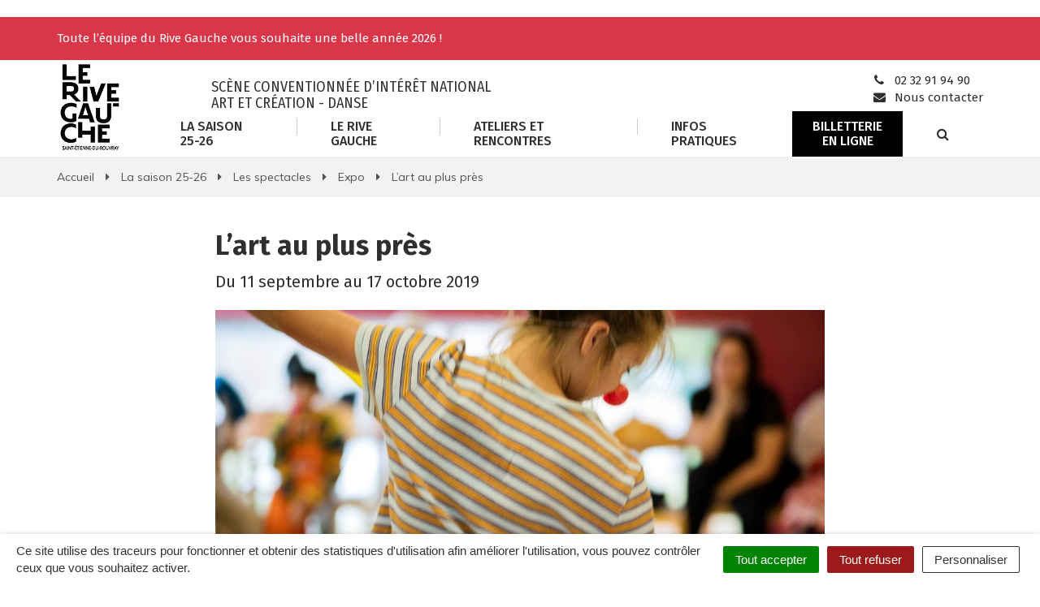

--- FILE ---
content_type: text/html; charset=UTF-8
request_url: https://www.lerivegauche76.fr/evenement/lart-au-plus-pres/
body_size: 12656
content:

<!DOCTYPE html>
<html lang="fr-FR">
<head>
	<meta charset="UTF-8">
	<meta http-equiv="X-UA-Compatible" content="IE=edge">
	<meta name="viewport" content="width=device-width, initial-scale=1">

	<link rel="profile" href="http://gmpg.org/xfn/11">
	<link rel="pingback" href="https://www.lerivegauche76.fr/xmlrpc.php">

	
	
	<meta name='robots' content='index, follow, max-image-preview:large, max-snippet:-1, max-video-preview:-1' />
	<style>img:is([sizes="auto" i], [sizes^="auto," i]) { contain-intrinsic-size: 3000px 1500px }</style>
	
	<!-- This site is optimized with the Yoast SEO plugin v26.7 - https://yoast.com/wordpress/plugins/seo/ -->
	<title>L’art au plus près - Rive Gauche</title>
<link data-rocket-preload as="style" href="https://fonts.googleapis.com/css?family=Fira%20Sans%20Condensed%3A400%2C700%7CFira%20Sans%3A300%2C400%2C500%2C700%7CMuli%3A400%2C700&#038;display=swap" rel="preload">
<link href="https://fonts.googleapis.com/css?family=Fira%20Sans%20Condensed%3A400%2C700%7CFira%20Sans%3A300%2C400%2C500%2C700%7CMuli%3A400%2C700&#038;display=swap" media="print" onload="this.media=&#039;all&#039;" rel="stylesheet">
<noscript data-wpr-hosted-gf-parameters=""><link rel="stylesheet" href="https://fonts.googleapis.com/css?family=Fira%20Sans%20Condensed%3A400%2C700%7CFira%20Sans%3A300%2C400%2C500%2C700%7CMuli%3A400%2C700&#038;display=swap"></noscript>
	<link rel="canonical" href="https://www.lerivegauche76.fr/evenement/lart-au-plus-pres/" />
	<meta property="og:locale" content="fr_FR" />
	<meta property="og:type" content="article" />
	<meta property="og:title" content="L’art au plus près - Rive Gauche" />
	<meta property="og:description" content="Organisées par Le Rive Gauche, la Ville ou l’Union des Arts Plastiques de Saint-Etienne-du-Rouvray, les expositions sont ouvertes aux horaires de billetterie, du mardi au vendredi de 13h à 17h30 et les soirs de spectacles. Entrée libre et gratuite L&rsquo;exposition « L&rsquo;art au plus près » met un coup de projecteur sur l’action culturelle. Trois photographes, Marie [&hellip;]" />
	<meta property="og:url" content="https://www.lerivegauche76.fr/evenement/lart-au-plus-pres/" />
	<meta property="og:site_name" content="Rive Gauche" />
	<meta property="article:modified_time" content="2019-08-20T10:00:14+00:00" />
	<meta property="og:image" content="https://www.lerivegauche76.fr/wp-content/uploads/sites/3/2019/07/photo-clown-LS-IV-EXPO-RENTREE.jpg" />
	<meta property="og:image:width" content="1200" />
	<meta property="og:image:height" content="629" />
	<meta property="og:image:type" content="image/jpeg" />
	<meta name="twitter:card" content="summary_large_image" />
	<meta name="twitter:label1" content="Durée de lecture estimée" />
	<meta name="twitter:data1" content="1 minute" />
	<script type="application/ld+json" class="yoast-schema-graph">{"@context":"https://schema.org","@graph":[{"@type":"WebPage","@id":"https://www.lerivegauche76.fr/evenement/lart-au-plus-pres/","url":"https://www.lerivegauche76.fr/evenement/lart-au-plus-pres/","name":"L’art au plus près - Rive Gauche","isPartOf":{"@id":"https://www.lerivegauche76.fr/#website"},"primaryImageOfPage":{"@id":"https://www.lerivegauche76.fr/evenement/lart-au-plus-pres/#primaryimage"},"image":{"@id":"https://www.lerivegauche76.fr/evenement/lart-au-plus-pres/#primaryimage"},"thumbnailUrl":"https://www.lerivegauche76.fr/wp-content/uploads/sites/3/2019/07/photo-clown-LS-IV-EXPO-RENTREE.jpg","datePublished":"2019-07-09T11:02:32+00:00","dateModified":"2019-08-20T10:00:14+00:00","breadcrumb":{"@id":"https://www.lerivegauche76.fr/evenement/lart-au-plus-pres/#breadcrumb"},"inLanguage":"fr-FR","potentialAction":[{"@type":"ReadAction","target":["https://www.lerivegauche76.fr/evenement/lart-au-plus-pres/"]}]},{"@type":"ImageObject","inLanguage":"fr-FR","@id":"https://www.lerivegauche76.fr/evenement/lart-au-plus-pres/#primaryimage","url":"https://www.lerivegauche76.fr/wp-content/uploads/sites/3/2019/07/photo-clown-LS-IV-EXPO-RENTREE.jpg","contentUrl":"https://www.lerivegauche76.fr/wp-content/uploads/sites/3/2019/07/photo-clown-LS-IV-EXPO-RENTREE.jpg","width":1200,"height":629},{"@type":"BreadcrumbList","@id":"https://www.lerivegauche76.fr/evenement/lart-au-plus-pres/#breadcrumb","itemListElement":[{"@type":"ListItem","position":1,"name":"Accueil","item":"https://www.lerivegauche76.fr/"},{"@type":"ListItem","position":2,"name":"Événements","item":"https://www.lerivegauche76.fr/evenement/"},{"@type":"ListItem","position":3,"name":"L’art au plus près"}]},{"@type":"WebSite","@id":"https://www.lerivegauche76.fr/#website","url":"https://www.lerivegauche76.fr/","name":"Rive Gauche","description":"","potentialAction":[{"@type":"SearchAction","target":{"@type":"EntryPoint","urlTemplate":"https://www.lerivegauche76.fr/?s={search_term_string}"},"query-input":{"@type":"PropertyValueSpecification","valueRequired":true,"valueName":"search_term_string"}}],"inLanguage":"fr-FR"}]}</script>
	<!-- / Yoast SEO plugin. -->


<link rel='dns-prefetch' href='//maxcdn.bootstrapcdn.com' />
<link rel='dns-prefetch' href='//fonts.googleapis.com' />
<link href='https://fonts.gstatic.com' crossorigin rel='preconnect' />
<link rel="alternate" type="application/rss+xml" title="Rive Gauche &raquo; Flux" href="https://www.lerivegauche76.fr/feed/" />
<link data-minify="1" rel='stylesheet' id='bs_bootstrap-css' href='https://www.lerivegauche76.fr/wp-content/cache/min/3/wp-content/plugins/bootstrap-shortcodes/css/bootstrap.css?ver=1756820019'  media='all' />
<link data-minify="1" rel='stylesheet' id='bs_shortcodes-css' href='https://www.lerivegauche76.fr/wp-content/cache/min/3/wp-content/plugins/bootstrap-shortcodes/css/shortcodes.css?ver=1756820019'  media='all' />
<style id='wp-emoji-styles-inline-css' type='text/css'>

	img.wp-smiley, img.emoji {
		display: inline !important;
		border: none !important;
		box-shadow: none !important;
		height: 1em !important;
		width: 1em !important;
		margin: 0 0.07em !important;
		vertical-align: -0.1em !important;
		background: none !important;
		padding: 0 !important;
	}
</style>
<link rel='stylesheet' id='wp-block-library-css' href='https://www.lerivegauche76.fr/wp-includes/css/dist/block-library/style.min.css?ver=1753348092'  media='all' />
<style id='classic-theme-styles-inline-css' type='text/css'>
/*! This file is auto-generated */
.wp-block-button__link{color:#fff;background-color:#32373c;border-radius:9999px;box-shadow:none;text-decoration:none;padding:calc(.667em + 2px) calc(1.333em + 2px);font-size:1.125em}.wp-block-file__button{background:#32373c;color:#fff;text-decoration:none}
</style>
<style id='global-styles-inline-css' type='text/css'>
:root{--wp--preset--aspect-ratio--square: 1;--wp--preset--aspect-ratio--4-3: 4/3;--wp--preset--aspect-ratio--3-4: 3/4;--wp--preset--aspect-ratio--3-2: 3/2;--wp--preset--aspect-ratio--2-3: 2/3;--wp--preset--aspect-ratio--16-9: 16/9;--wp--preset--aspect-ratio--9-16: 9/16;--wp--preset--color--black: #000000;--wp--preset--color--cyan-bluish-gray: #abb8c3;--wp--preset--color--white: #ffffff;--wp--preset--color--pale-pink: #f78da7;--wp--preset--color--vivid-red: #cf2e2e;--wp--preset--color--luminous-vivid-orange: #ff6900;--wp--preset--color--luminous-vivid-amber: #fcb900;--wp--preset--color--light-green-cyan: #7bdcb5;--wp--preset--color--vivid-green-cyan: #00d084;--wp--preset--color--pale-cyan-blue: #8ed1fc;--wp--preset--color--vivid-cyan-blue: #0693e3;--wp--preset--color--vivid-purple: #9b51e0;--wp--preset--gradient--vivid-cyan-blue-to-vivid-purple: linear-gradient(135deg,rgba(6,147,227,1) 0%,rgb(155,81,224) 100%);--wp--preset--gradient--light-green-cyan-to-vivid-green-cyan: linear-gradient(135deg,rgb(122,220,180) 0%,rgb(0,208,130) 100%);--wp--preset--gradient--luminous-vivid-amber-to-luminous-vivid-orange: linear-gradient(135deg,rgba(252,185,0,1) 0%,rgba(255,105,0,1) 100%);--wp--preset--gradient--luminous-vivid-orange-to-vivid-red: linear-gradient(135deg,rgba(255,105,0,1) 0%,rgb(207,46,46) 100%);--wp--preset--gradient--very-light-gray-to-cyan-bluish-gray: linear-gradient(135deg,rgb(238,238,238) 0%,rgb(169,184,195) 100%);--wp--preset--gradient--cool-to-warm-spectrum: linear-gradient(135deg,rgb(74,234,220) 0%,rgb(151,120,209) 20%,rgb(207,42,186) 40%,rgb(238,44,130) 60%,rgb(251,105,98) 80%,rgb(254,248,76) 100%);--wp--preset--gradient--blush-light-purple: linear-gradient(135deg,rgb(255,206,236) 0%,rgb(152,150,240) 100%);--wp--preset--gradient--blush-bordeaux: linear-gradient(135deg,rgb(254,205,165) 0%,rgb(254,45,45) 50%,rgb(107,0,62) 100%);--wp--preset--gradient--luminous-dusk: linear-gradient(135deg,rgb(255,203,112) 0%,rgb(199,81,192) 50%,rgb(65,88,208) 100%);--wp--preset--gradient--pale-ocean: linear-gradient(135deg,rgb(255,245,203) 0%,rgb(182,227,212) 50%,rgb(51,167,181) 100%);--wp--preset--gradient--electric-grass: linear-gradient(135deg,rgb(202,248,128) 0%,rgb(113,206,126) 100%);--wp--preset--gradient--midnight: linear-gradient(135deg,rgb(2,3,129) 0%,rgb(40,116,252) 100%);--wp--preset--font-size--small: 13px;--wp--preset--font-size--medium: 20px;--wp--preset--font-size--large: 36px;--wp--preset--font-size--x-large: 42px;--wp--preset--spacing--20: 0.44rem;--wp--preset--spacing--30: 0.67rem;--wp--preset--spacing--40: 1rem;--wp--preset--spacing--50: 1.5rem;--wp--preset--spacing--60: 2.25rem;--wp--preset--spacing--70: 3.38rem;--wp--preset--spacing--80: 5.06rem;--wp--preset--shadow--natural: 6px 6px 9px rgba(0, 0, 0, 0.2);--wp--preset--shadow--deep: 12px 12px 50px rgba(0, 0, 0, 0.4);--wp--preset--shadow--sharp: 6px 6px 0px rgba(0, 0, 0, 0.2);--wp--preset--shadow--outlined: 6px 6px 0px -3px rgba(255, 255, 255, 1), 6px 6px rgba(0, 0, 0, 1);--wp--preset--shadow--crisp: 6px 6px 0px rgba(0, 0, 0, 1);}:where(.is-layout-flex){gap: 0.5em;}:where(.is-layout-grid){gap: 0.5em;}body .is-layout-flex{display: flex;}.is-layout-flex{flex-wrap: wrap;align-items: center;}.is-layout-flex > :is(*, div){margin: 0;}body .is-layout-grid{display: grid;}.is-layout-grid > :is(*, div){margin: 0;}:where(.wp-block-columns.is-layout-flex){gap: 2em;}:where(.wp-block-columns.is-layout-grid){gap: 2em;}:where(.wp-block-post-template.is-layout-flex){gap: 1.25em;}:where(.wp-block-post-template.is-layout-grid){gap: 1.25em;}.has-black-color{color: var(--wp--preset--color--black) !important;}.has-cyan-bluish-gray-color{color: var(--wp--preset--color--cyan-bluish-gray) !important;}.has-white-color{color: var(--wp--preset--color--white) !important;}.has-pale-pink-color{color: var(--wp--preset--color--pale-pink) !important;}.has-vivid-red-color{color: var(--wp--preset--color--vivid-red) !important;}.has-luminous-vivid-orange-color{color: var(--wp--preset--color--luminous-vivid-orange) !important;}.has-luminous-vivid-amber-color{color: var(--wp--preset--color--luminous-vivid-amber) !important;}.has-light-green-cyan-color{color: var(--wp--preset--color--light-green-cyan) !important;}.has-vivid-green-cyan-color{color: var(--wp--preset--color--vivid-green-cyan) !important;}.has-pale-cyan-blue-color{color: var(--wp--preset--color--pale-cyan-blue) !important;}.has-vivid-cyan-blue-color{color: var(--wp--preset--color--vivid-cyan-blue) !important;}.has-vivid-purple-color{color: var(--wp--preset--color--vivid-purple) !important;}.has-black-background-color{background-color: var(--wp--preset--color--black) !important;}.has-cyan-bluish-gray-background-color{background-color: var(--wp--preset--color--cyan-bluish-gray) !important;}.has-white-background-color{background-color: var(--wp--preset--color--white) !important;}.has-pale-pink-background-color{background-color: var(--wp--preset--color--pale-pink) !important;}.has-vivid-red-background-color{background-color: var(--wp--preset--color--vivid-red) !important;}.has-luminous-vivid-orange-background-color{background-color: var(--wp--preset--color--luminous-vivid-orange) !important;}.has-luminous-vivid-amber-background-color{background-color: var(--wp--preset--color--luminous-vivid-amber) !important;}.has-light-green-cyan-background-color{background-color: var(--wp--preset--color--light-green-cyan) !important;}.has-vivid-green-cyan-background-color{background-color: var(--wp--preset--color--vivid-green-cyan) !important;}.has-pale-cyan-blue-background-color{background-color: var(--wp--preset--color--pale-cyan-blue) !important;}.has-vivid-cyan-blue-background-color{background-color: var(--wp--preset--color--vivid-cyan-blue) !important;}.has-vivid-purple-background-color{background-color: var(--wp--preset--color--vivid-purple) !important;}.has-black-border-color{border-color: var(--wp--preset--color--black) !important;}.has-cyan-bluish-gray-border-color{border-color: var(--wp--preset--color--cyan-bluish-gray) !important;}.has-white-border-color{border-color: var(--wp--preset--color--white) !important;}.has-pale-pink-border-color{border-color: var(--wp--preset--color--pale-pink) !important;}.has-vivid-red-border-color{border-color: var(--wp--preset--color--vivid-red) !important;}.has-luminous-vivid-orange-border-color{border-color: var(--wp--preset--color--luminous-vivid-orange) !important;}.has-luminous-vivid-amber-border-color{border-color: var(--wp--preset--color--luminous-vivid-amber) !important;}.has-light-green-cyan-border-color{border-color: var(--wp--preset--color--light-green-cyan) !important;}.has-vivid-green-cyan-border-color{border-color: var(--wp--preset--color--vivid-green-cyan) !important;}.has-pale-cyan-blue-border-color{border-color: var(--wp--preset--color--pale-cyan-blue) !important;}.has-vivid-cyan-blue-border-color{border-color: var(--wp--preset--color--vivid-cyan-blue) !important;}.has-vivid-purple-border-color{border-color: var(--wp--preset--color--vivid-purple) !important;}.has-vivid-cyan-blue-to-vivid-purple-gradient-background{background: var(--wp--preset--gradient--vivid-cyan-blue-to-vivid-purple) !important;}.has-light-green-cyan-to-vivid-green-cyan-gradient-background{background: var(--wp--preset--gradient--light-green-cyan-to-vivid-green-cyan) !important;}.has-luminous-vivid-amber-to-luminous-vivid-orange-gradient-background{background: var(--wp--preset--gradient--luminous-vivid-amber-to-luminous-vivid-orange) !important;}.has-luminous-vivid-orange-to-vivid-red-gradient-background{background: var(--wp--preset--gradient--luminous-vivid-orange-to-vivid-red) !important;}.has-very-light-gray-to-cyan-bluish-gray-gradient-background{background: var(--wp--preset--gradient--very-light-gray-to-cyan-bluish-gray) !important;}.has-cool-to-warm-spectrum-gradient-background{background: var(--wp--preset--gradient--cool-to-warm-spectrum) !important;}.has-blush-light-purple-gradient-background{background: var(--wp--preset--gradient--blush-light-purple) !important;}.has-blush-bordeaux-gradient-background{background: var(--wp--preset--gradient--blush-bordeaux) !important;}.has-luminous-dusk-gradient-background{background: var(--wp--preset--gradient--luminous-dusk) !important;}.has-pale-ocean-gradient-background{background: var(--wp--preset--gradient--pale-ocean) !important;}.has-electric-grass-gradient-background{background: var(--wp--preset--gradient--electric-grass) !important;}.has-midnight-gradient-background{background: var(--wp--preset--gradient--midnight) !important;}.has-small-font-size{font-size: var(--wp--preset--font-size--small) !important;}.has-medium-font-size{font-size: var(--wp--preset--font-size--medium) !important;}.has-large-font-size{font-size: var(--wp--preset--font-size--large) !important;}.has-x-large-font-size{font-size: var(--wp--preset--font-size--x-large) !important;}
:where(.wp-block-post-template.is-layout-flex){gap: 1.25em;}:where(.wp-block-post-template.is-layout-grid){gap: 1.25em;}
:where(.wp-block-columns.is-layout-flex){gap: 2em;}:where(.wp-block-columns.is-layout-grid){gap: 2em;}
:root :where(.wp-block-pullquote){font-size: 1.5em;line-height: 1.6;}
</style>
<link data-minify="1" rel='stylesheet' id='nova-cookies-css' href='https://www.lerivegauche76.fr/wp-content/cache/min/3/wp-content/plugins/nova-cookies/public/css/nova-cookies.css?ver=1756820019'  media='all' />
<link data-minify="1" rel='stylesheet' id='novacity-photoswipe-lib-css' href='https://www.lerivegauche76.fr/wp-content/cache/min/3/wp-content/themes/novacity/libs/photo-swipe/lib/photoswipe.css?ver=1756820019'  media='all' />
<link data-minify="1" rel='stylesheet' id='novacity-photoswipe-default-skin-css' href='https://www.lerivegauche76.fr/wp-content/cache/min/3/wp-content/themes/novacity/libs/photo-swipe/lib/default-skin/default-skin.css?ver=1756820019'  media='all' />
<link rel='stylesheet' id='searchwp-forms-css' href='https://www.lerivegauche76.fr/wp-content/plugins/searchwp/assets/css/frontend/search-forms.min.css?ver=4.5.5'  media='all' />
<link data-minify="1" rel='stylesheet' id='font-awesome-css' href='https://www.lerivegauche76.fr/wp-content/cache/min/3/font-awesome/4.7.0/css/font-awesome.min.css?ver=1756820019'  media='all' />
<link data-minify="1" rel='stylesheet' id='owl-carousel-css' href='https://www.lerivegauche76.fr/wp-content/cache/min/3/wp-content/themes/novacity/assets/libs/owl.carousel/dist/assets/owl.carousel.css?ver=1756820019'  media='all' />
<link data-minify="1" rel='stylesheet' id='citeo-utilities-css' href='https://www.lerivegauche76.fr/wp-content/cache/min/3/wp-content/themes/novacity/assets/css/citeo.utilities.css?ver=1756820019'  media='all' />
<link data-minify="1" rel='stylesheet' id='leaflet-css' href='https://www.lerivegauche76.fr/wp-content/cache/min/3/wp-content/plugins/novacity-osm-front/public/libs/leaflet/leaflet.css?ver=1756820019'  media='screen' />
<link data-minify="1" rel='stylesheet' id='leaflet-markercluster-css' href='https://www.lerivegauche76.fr/wp-content/cache/min/3/wp-content/plugins/novacity-osm-front/public/libs/Leaflet.markercluster/MarkerCluster.css?ver=1756820019'  media='screen' />
<link data-minify="1" rel='stylesheet' id='leaflet-markercluster-default-css' href='https://www.lerivegauche76.fr/wp-content/cache/min/3/wp-content/plugins/novacity-osm-front/public/libs/Leaflet.markercluster/MarkerCluster.Default.css?ver=1756820019'  media='screen' />
<link data-minify="1" rel='stylesheet' id='novacity-osm-front-css' href='https://www.lerivegauche76.fr/wp-content/cache/min/3/wp-content/plugins/novacity-osm-front/public/css/novacity-osm-front.css?ver=1756820019'  media='screen' />

<link data-minify="1" rel='stylesheet' id='starter-theme-css' href='https://www.lerivegauche76.fr/wp-content/cache/min/3/wp-content/themes/rive-gauche/assets/css/theme.css?ver=1756820020'  media='all' />
<link data-minify="1" rel='stylesheet' id='starter-style-css' href='https://www.lerivegauche76.fr/wp-content/cache/min/3/wp-content/themes/rive-gauche/style.css?ver=1756820020'  media='all' />
<script  src="https://www.lerivegauche76.fr/wp-content/themes/novacity/assets/libs/jquery/jquery.min.js?ver=3.7.1" id="jquery-js"></script>
<script data-minify="1"  src="https://www.lerivegauche76.fr/wp-content/cache/min/3/wp-content/plugins/bootstrap-shortcodes/js/bootstrap.js?ver=1756820020" id="bs_bootstrap-js"></script>
<script  src="https://www.lerivegauche76.fr/wp-content/plugins/nova-cookies/public/libs/tarteaucitron.js/tarteaucitron.js?ver=1.5.7" id="tarteaucitron.js-js"></script>
<script data-minify="1"  src="https://www.lerivegauche76.fr/wp-content/cache/min/3/wp-content/plugins/nova-cookies/public/libs/tarteaucitron.js/lang/tarteaucitron.fr.js?ver=1756820020" id="tarteaucitron.fr.js-js"></script>
<script data-minify="1"  src="https://www.lerivegauche76.fr/wp-content/cache/min/3/wp-content/plugins/nova-cookies/public/libs/tarteaucitron.js/tarteaucitron.services.js?ver=1756820020" id="tarteaucitron.services.js-js"></script>
<script  src="https://www.lerivegauche76.fr/wp-content/themes/novacity/libs/photo-swipe/lib/photoswipe.min.js?ver=4.1.1.1" id="novacity-photoswipe-lib-js"></script>
<script  src="https://www.lerivegauche76.fr/wp-content/themes/novacity/libs/photo-swipe/lib/photoswipe-ui-default.min.js?ver=4.1.1.1" id="novacity-photoswipe-ui-default-js"></script>
<script data-minify="1"  src="https://www.lerivegauche76.fr/wp-content/cache/min/3/wp-content/themes/novacity/libs/photo-swipe/js/photoswipe.js?ver=1756820020" id="novacity-photoswipe-js"></script>
<link rel="https://api.w.org/" href="https://www.lerivegauche76.fr/wp-json/" /><link rel="alternate" title="JSON" type="application/json" href="https://www.lerivegauche76.fr/wp-json/wp/v2/evenement/8269" /><link rel="EditURI" type="application/rsd+xml" title="RSD" href="https://www.lerivegauche76.fr/xmlrpc.php?rsd" />
<link rel='shortlink' href='https://www.lerivegauche76.fr/?p=8269' />
<link rel="alternate" title="oEmbed (JSON)" type="application/json+oembed" href="https://www.lerivegauche76.fr/wp-json/oembed/1.0/embed?url=https%3A%2F%2Fwww.lerivegauche76.fr%2Fevenement%2Flart-au-plus-pres%2F" />
<link rel="alternate" title="oEmbed (XML)" type="text/xml+oembed" href="https://www.lerivegauche76.fr/wp-json/oembed/1.0/embed?url=https%3A%2F%2Fwww.lerivegauche76.fr%2Fevenement%2Flart-au-plus-pres%2F&#038;format=xml" />
<noscript><style id="rocket-lazyload-nojs-css">.rll-youtube-player, [data-lazy-src]{display:none !important;}</style></noscript>
			<link rel="shortcut icon" href="https://www.lerivegauche76.fr/wp-content/uploads/sites/3/2019/06/favicon.png" />
	
			<link rel="apple-touch-icon-precomposed" href="https://www.lerivegauche76.fr/wp-content/uploads/sites/3/2019/06/favicon.png" />
	
	<link rel="stylesheet" type="text/css" media="print" href="https://www.lerivegauche76.fr/wp-content/themes/novacity/print.css" />

	<meta name="generator" content="WP Rocket 3.20.3" data-wpr-features="wpr_minify_js wpr_lazyload_images wpr_lazyload_iframes wpr_minify_css wpr_desktop" /></head><body class="wp-singular event-template-default single single-event postid-8269 wp-theme-novacity wp-child-theme-rive-gauche">

<ul class="SkipLinks Theme--secondary">
<li><a class="SkipLinks-link Button" href="#nav-area">Aller au menu principal</a></li>
<li><a class="SkipLinks-link Button" href="#content-area">Aller au contenu</a></li>
<li><a class="SkipLinks-link Button" href="#layout-footer" spellcheck="false">Aller au pied de page</a></li>
</ul>


	
	<div class="layout-container">

			<div id="section-alert" class="section-alert scrolling">
		<div class="alert alert-danger" role="alert">
			<div class="container">
				<div class="banner">
					<span>
						<p>Toute l&rsquo;équipe du Rive Gauche vous souhaite une belle année 2026 !</p>
					</span>
				</div>
			</div>
		</div>
	</div>

		<header id="layout-header" class="layout-header" role="banner">

			<div class="section-headinfo">
	<div class="container">
		<h2 class="section-headinfo-title section-headinfo-title-desktop">Scène conventionnée d’intérêt national <br>art et création - danse</h2>
		<div class="section-headinfo-info">
			<ul>
									<li><i class="fa fa-phone fa-fw fa-left"></i> <span>02 32 91 94 90</span></li>
													<li><a href="mailto:lerivegauche@ser76.com"><i class="fa fa-envelope fa-fw fa-left"></i> <span> Nous contacter</span></a></li>
															</ul>
		</div>
	</div>
</div>
			<div id="nav-area">
							<nav id="layout-navigation" class="layout-navigation layout-navigation-fatmenu" data-affix="true" role="navigation" aria-label="Navigation principale">
    <div id="fm" data-toggle="fatmenu" class="fm" data-mobile-breakpoint="1200">
        <div class="navbar">
            <div class="container">

                <div class="navbar-header">

                    <button type="button" class="navbar-toggle" data-toggle="collapse" data-target=".navbar-fatmenu">
                        <span class="sr-only">Aller à la navigation</span>
                        <span class="icon-bar"></span>
                        <span class="icon-bar"></span>
                        <span class="icon-bar"></span>
                    </button>

                    <h1 class="navbar-brand">
                                                    <a href="https://www.lerivegauche76.fr/">
                                                        					<img src="data:image/svg+xml,%3Csvg%20xmlns='http://www.w3.org/2000/svg'%20viewBox='0%200%20144%20202'%3E%3C/svg%3E" width="144" height="202" class="img-responsive" alt="Le Rive-Gauche" data-lazy-src="https://www.lerivegauche76.fr/wp-content/uploads/sites/3/2019/06/logo-header.png"><noscript><img src="https://www.lerivegauche76.fr/wp-content/uploads/sites/3/2019/06/logo-header.png" width="144" height="202" class="img-responsive" alt="Le Rive-Gauche"></noscript>
				                                                        </a>
                                            </h1>

                    <h2 class="section-headinfo-title section-headinfo-title-mobile">Scène conventionnée d’intérêt national <br>art et création - danse</h2>

                    <a href="#" type="button" class="search-toggle" data-toggle="search-fullscreen">
                        <i class="fa fa-search" aria-hidden="true"></i>
                        <span class="sr-only">Aller à la recherche</span>
                    </a>
                </div>
            
                <div class="collapse navbar-collapse navbar-fatmenu">
                                        <ul class="nav navbar-nav navbar-right">
                                                                                <li class="menu-item-7942" id="menu-item-7942">
                                                                    <a href="#layer-7942" class="fm-trigger">La saison 25-26</a>
                                                            </li>
                                                                                <li class="menu-item-7941" id="menu-item-7941">
                                                                    <a href="#layer-7941" class="fm-trigger">Le Rive Gauche</a>
                                                            </li>
                                                                                <li class="menu-item-7940" id="menu-item-7940">
                                                                    <a href="#layer-7940" class="fm-trigger">Ateliers et rencontres</a>
                                                            </li>
                                                                                <li class="menu-item-7939" id="menu-item-7939">
                                                                    <a href="#layer-7939" class="fm-trigger">Infos Pratiques</a>
                                                            </li>
                                                                                <li class="menu-item-8016" id="menu-item-8016">
                                
                                    <a href="https://indiv.themisweb.fr/0616/flistemanifs.aspx?idstructure=0616">Billetterie en ligne</a>
                                                            </li>
                        
                        
                        <li class="fm-search menu-item-search">
                            <a href="#" data-toggle="search-fullscreen">
                                <span class="fa fa-search"></span>
                                <span class="sr-only">Recherche</span>
                            </a>
                        </li>

                    </ul>
                </div>
            </div>
        </div>

        
        <div class="fm-breadcrumb">
            <div class="container">
                <ul></ul>
            </div>
        </div>

        <div class="fm-subnav">
            <div class="fm-wrapper">
                
                    
                                    
                    <div class="fm-group">
                        
                                                                                                            <div id="layer-7942" class="fm-layer layer-7942">
                                                                        <div class="container">
                                        <div class="row">
                                                                                        <ul class="fm-textlines">

                                                
                                                    
                                                    <li class="col-xs-12 col-lg-4 menu-item-7986" id="menu-item-7986">
                                                                                                                    <a href="https://www.lerivegauche76.fr/la-saison-20-21/edito/" class="fm-textline"><span class="fm-textline-title">Editos</span><i class="fa fa-angle-right"></i></a>
                                                                                                            </li>

                                                
                                                    
                                                    <li class="col-xs-12 col-lg-4 menu-item-7984" id="menu-item-7984">
                                                                                                                    <a href="https://www.lerivegauche76.fr/la-saison-20-21/les-spectacles/" class="fm-textline"><span class="fm-textline-title">Les spectacles</span><i class="fa fa-angle-right"></i></a>
                                                                                                            </li>

                                                
                                                    
                                                    <li class="col-xs-12 col-lg-4 menu-item-8014" id="menu-item-8014">
                                                                                                                    <a href="https://www.lerivegauche76.fr/la-saison-20-21/les-seances-scolaires/" class="fm-textline"><span class="fm-textline-title">Les séances scolaires &#8211; saison 25/26</span><i class="fa fa-angle-right"></i></a>
                                                                                                            </li>

                                                
                                                    
                                                    <li class="col-xs-12 col-lg-4 menu-item-8015" id="menu-item-8015">
                                                                                                                    <a href="https://www.lerivegauche76.fr/la-saison-20-21/les-artistes-en-residence/" class="fm-textline"><span class="fm-textline-title">Camille Dewaele et Leïla Ka, artistes Rive Gauche</span><i class="fa fa-angle-right"></i></a>
                                                                                                            </li>

                                                
                                                    
                                                    <li class="col-xs-12 col-lg-4 menu-item-7989" id="menu-item-7989">
                                                                                                                    <a href="https://www.lerivegauche76.fr/la-saison-20-21/archivage-des-saisons/" class="fm-textline"><span class="fm-textline-title">Nos brochures de saison</span><i class="fa fa-angle-right"></i></a>
                                                                                                            </li>

                                                                                            </ul>
                                        </div>
                                    </div>
                                </div>
                                                                                                                                                                                                                                                                                            
                    </div>
                                    
                    
                                    
                    <div class="fm-group">
                        
                                                                                                            <div id="layer-7941" class="fm-layer layer-7941">
                                                                        <div class="container">
                                        <div class="row">
                                                                                        <ul class="fm-textlines">

                                                
                                                    
                                                    <li class="col-xs-12 col-lg-4 menu-item-7987" id="menu-item-7987">
                                                                                                                    <a href="https://www.lerivegauche76.fr/le-rive-gauche/le-projet/" class="fm-textline"><span class="fm-textline-title">Le projet</span><i class="fa fa-angle-right"></i></a>
                                                                                                            </li>

                                                
                                                    
                                                    <li class="col-xs-12 col-lg-4 menu-item-7988" id="menu-item-7988">
                                                                                                                    <a href="https://www.lerivegauche76.fr/le-rive-gauche/lequipe/" class="fm-textline"><span class="fm-textline-title">L&rsquo;équipe</span><i class="fa fa-angle-right"></i></a>
                                                                                                            </li>

                                                
                                                    
                                                    <li class="col-xs-12 col-lg-4 menu-item-7983" id="menu-item-7983">
                                                                                                                    <a href="https://www.lerivegauche76.fr/le-rive-gauche/la-salle-les-fiches-techniques/" class="fm-textline"><span class="fm-textline-title">La salle, les fiches techniques</span><i class="fa fa-angle-right"></i></a>
                                                                                                            </li>

                                                
                                                    
                                                    <li class="col-xs-12 col-lg-4 menu-item-7982" id="menu-item-7982">
                                                                                                                    <a href="https://www.lerivegauche76.fr/le-rive-gauche/les-partenaires/" class="fm-textline"><span class="fm-textline-title">Les partenaires</span><i class="fa fa-angle-right"></i></a>
                                                                                                            </li>

                                                
                                                    
                                                    <li class="col-xs-12 col-lg-4 menu-item-7981" id="menu-item-7981">
                                                                                                                    <a href="https://www.lerivegauche76.fr/le-rive-gauche/louer-le-rive-gauche/" class="fm-textline"><span class="fm-textline-title">Le Rive Gauche se loue !</span><i class="fa fa-angle-right"></i></a>
                                                                                                            </li>

                                                
                                                    
                                                    <li class="col-xs-12 col-lg-4 menu-item-7980" id="menu-item-7980">
                                                                                                                    <a href="https://www.lerivegauche76.fr/le-rive-gauche/contacts/" class="fm-textline"><span class="fm-textline-title">Contacts</span><i class="fa fa-angle-right"></i></a>
                                                                                                            </li>

                                                                                            </ul>
                                        </div>
                                    </div>
                                </div>
                                                                                                                                                                                                                                                                                                                                                
                    </div>
                                    
                    
                                    
                    <div class="fm-group">
                        
                                                                                                            <div id="layer-7940" class="fm-layer layer-7940">
                                                                        <div class="container">
                                        <div class="row">
                                                                                        <ul class="fm-textlines">

                                                
                                                    
                                                    <li class="col-xs-12 col-lg-4 menu-item-7979" id="menu-item-7979">
                                                                                                                    <a href="https://www.lerivegauche76.fr/ateliers-et-rencontres/les-artistes-et-vous/" class="fm-textline"><span class="fm-textline-title">Les artistes et vous</span><i class="fa fa-angle-right"></i></a>
                                                                                                            </li>

                                                
                                                    
                                                    <li class="col-xs-12 col-lg-4 menu-item-7977" id="menu-item-7977">
                                                                                                                    <a href="https://www.lerivegauche76.fr/ateliers-et-rencontres/les-actions-avec-les-publics/" class="fm-textline"><span class="fm-textline-title">Les actions avec les publics</span><i class="fa fa-angle-right"></i></a>
                                                                                                            </li>

                                                
                                                    
                                                    <li class="col-xs-12 col-lg-4 menu-item-7976" id="menu-item-7976">
                                                                                                                    <a href="https://www.lerivegauche76.fr/?page_id=7959" class="fm-textline"><span class="fm-textline-title">Archivé : Retours en images</span><i class="fa fa-angle-right"></i></a>
                                                                                                            </li>

                                                                                            </ul>
                                        </div>
                                    </div>
                                </div>
                                                                                                                                                                                    
                    </div>
                                    
                    
                                    
                    <div class="fm-group">
                        
                                                                                                            <div id="layer-7939" class="fm-layer layer-7939">
                                                                        <div class="container">
                                        <div class="row">
                                                                                        <ul class="fm-textlines">

                                                
                                                    
                                                    <li class="col-xs-12 col-lg-4 menu-item-7974" id="menu-item-7974">
                                                                                                                    <a href="https://www.lerivegauche76.fr/infos-pratiques/billetterie/" class="fm-textline"><span class="fm-textline-title">Billetterie</span><i class="fa fa-angle-right"></i></a>
                                                                                                            </li>

                                                
                                                    
                                                    <li class="col-xs-12 col-lg-4 menu-item-8012" id="menu-item-8012">
                                                                                                                    <a href="https://www.lerivegauche76.fr/infos-pratiques/les-reseaux-revendeurs/" class="fm-textline"><span class="fm-textline-title">Les réseaux revendeurs</span><i class="fa fa-angle-right"></i></a>
                                                                                                            </li>

                                                
                                                    
                                                    <li class="col-xs-12 col-lg-4 menu-item-7975" id="menu-item-7975">
                                                                                                                    <a href="https://www.lerivegauche76.fr/infos-pratiques/tarifs/" class="fm-textline"><span class="fm-textline-title">Tarifs</span><i class="fa fa-angle-right"></i></a>
                                                                                                            </li>

                                                
                                                    
                                                    <li class="col-xs-12 col-lg-4 menu-item-8278" id="menu-item-8278">
                                                                                                                    <a href="https://www.lerivegauche76.fr/infos-pratiques/acces-au-rive-gauche/" class="fm-textline"><span class="fm-textline-title">Accès au Rive Gauche</span><i class="fa fa-angle-right"></i></a>
                                                                                                            </li>

                                                
                                                    
                                                    <li class="col-xs-12 col-lg-4 menu-item-8277" id="menu-item-8277">
                                                                                                                    <a href="https://www.lerivegauche76.fr/infos-pratiques/laccueil-des-personnes-en-situation-de-handicap/" class="fm-textline"><span class="fm-textline-title">L&rsquo;accueil des personnes en situation de handicap</span><i class="fa fa-angle-right"></i></a>
                                                                                                            </li>

                                                
                                                    
                                                    <li class="col-xs-12 col-lg-4 menu-item-8013" id="menu-item-8013">
                                                                                                                    <a href="https://www.lerivegauche76.fr/infos-pratiques/bar-restauration/" class="fm-textline"><span class="fm-textline-title">Bar, restauration</span><i class="fa fa-angle-right"></i></a>
                                                                                                            </li>

                                                
                                                    
                                                    <li class="col-xs-12 col-lg-4 menu-item-8010" id="menu-item-8010">
                                                                                                                    <a href="https://www.lerivegauche76.fr/infos-pratiques/vos-donnees-personnelles/" class="fm-textline"><span class="fm-textline-title">Vos données personnelles</span><i class="fa fa-angle-right"></i></a>
                                                                                                            </li>

                                                                                            </ul>
                                        </div>
                                    </div>
                                </div>
                                                                                                                                                                                                                                                                                                                                                                                                    
                    </div>
                                    
                    
                                    
            </div>
        </div>
    </div>
</nav>
						</div>

			<span class="navigation-spacer"></span>

		</header><!-- /.layout-header -->

					<main class="layout-main" role="main" id="content-area" tabindex="-1">
				<div class="section-breadcrumb mb-lg-3x hidden-sm hidden-xs" role="navigation" aria-label="Fil d'ariane">
	<div class="container">
		<div class="breadcrumbs" xmlns:v="http://rdf.data-vocabulary.org/#">
			<span property="itemListElement" typeof="ListItem"><a property="item" typeof="WebPage" title="Aller à l'accueil." href="https://www.lerivegauche76.fr" class="home"><span property="name">Accueil</span></a><meta property="position" content="1"></span><span property="itemListElement" typeof="ListItem"><a property="item" typeof="WebPage" title="Aller à La saison 25-26." href="https://www.lerivegauche76.fr/la-saison-20-21/" class="post post-page"><span property="name">La saison 25-26</span></a><meta property="position" content="2"></span><span property="itemListElement" typeof="ListItem"><a property="item" typeof="WebPage" title="Aller à Les spectacles." href="https://www.lerivegauche76.fr/la-saison-20-21/les-spectacles/" class="event-root post post-event"><span property="name">Les spectacles</span></a><meta property="position" content="3"></span><span property="itemListElement" typeof="ListItem"><a property="item" typeof="WebPage" title="Aller aux archives Expo" href="https://www.lerivegauche76.fr/theme-evenement/expo/" class="taxonomy event_theme"><span property="name">Expo</span></a><meta property="position" content="4"></span><span property="itemListElement" typeof="ListItem"><span property="name">L’art au plus près</span><meta property="position" content="5"></span>		</div>
	</div>
</div>
		
<div class="container">

	<div class="layout-content">
		<div class="row">

									<div class="col-xs-12">
			
									
					

<article id="post-8269" class="article article-event has-image post-8269 type-event status-publish has-post-thumbnail hentry event_theme-expo">
	
	<div class="row">
		<div class="col-xs-12 col-md-10 col-md-offset-1 col-lg-8 col-lg-offset-2">

			<header class="article-header">

				<h1 class="article-title">L’art au plus près</h1>
				
				
		        		            <div class="article-date">
		                		                    Du		                    <span class="date date-from">
		                        <span class="date-day">11</span>
		                        		                            <span class="date-month">septembre</span>
		                        		                        		                    </span>
		                    		                        au
		                        <span class="date date-to">
		                            <span class="date-day">17</span>
		                            <span class="date-month">octobre</span>
		                            <span class="date-year">2019</span>
		                        </span>
		                    		                    		                		            </div>
		        
				
			</header><!-- .article-header -->
			
							<div class="article-image">

					<img width="1200" height="629" src="data:image/svg+xml,%3Csvg%20xmlns='http://www.w3.org/2000/svg'%20viewBox='0%200%201200%20629'%3E%3C/svg%3E" class="img-responsive wp-post-image" alt="" decoding="async" fetchpriority="high" data-lazy-srcset="https://www.lerivegauche76.fr/wp-content/uploads/sites/3/2019/07/photo-clown-LS-IV-EXPO-RENTREE.jpg 1200w, https://www.lerivegauche76.fr/wp-content/uploads/sites/3/2019/07/photo-clown-LS-IV-EXPO-RENTREE-300x157.jpg 300w, https://www.lerivegauche76.fr/wp-content/uploads/sites/3/2019/07/photo-clown-LS-IV-EXPO-RENTREE-768x403.jpg 768w, https://www.lerivegauche76.fr/wp-content/uploads/sites/3/2019/07/photo-clown-LS-IV-EXPO-RENTREE-1024x537.jpg 1024w, https://www.lerivegauche76.fr/wp-content/uploads/sites/3/2019/07/photo-clown-LS-IV-EXPO-RENTREE-150x79.jpg 150w" data-lazy-sizes="(max-width: 1200px) 100vw, 1200px" data-lazy-src="https://www.lerivegauche76.fr/wp-content/uploads/sites/3/2019/07/photo-clown-LS-IV-EXPO-RENTREE-1200x629.jpg"><noscript><img width="1200" height="629" src="https://www.lerivegauche76.fr/wp-content/uploads/sites/3/2019/07/photo-clown-LS-IV-EXPO-RENTREE-1200x629.jpg" class="img-responsive wp-post-image" alt="" decoding="async" fetchpriority="high" srcset="https://www.lerivegauche76.fr/wp-content/uploads/sites/3/2019/07/photo-clown-LS-IV-EXPO-RENTREE.jpg 1200w, https://www.lerivegauche76.fr/wp-content/uploads/sites/3/2019/07/photo-clown-LS-IV-EXPO-RENTREE-300x157.jpg 300w, https://www.lerivegauche76.fr/wp-content/uploads/sites/3/2019/07/photo-clown-LS-IV-EXPO-RENTREE-768x403.jpg 768w, https://www.lerivegauche76.fr/wp-content/uploads/sites/3/2019/07/photo-clown-LS-IV-EXPO-RENTREE-1024x537.jpg 1024w, https://www.lerivegauche76.fr/wp-content/uploads/sites/3/2019/07/photo-clown-LS-IV-EXPO-RENTREE-150x79.jpg 150w" sizes="(max-width: 1200px) 100vw, 1200px"></noscript>
				</div><!-- .article-image -->
			
			
			<div class="article-content">

				<p>Organisées par Le Rive Gauche, la Ville ou l’Union des Arts Plastiques de Saint-Etienne-du-Rouvray,<br />
les expositions sont ouvertes aux horaires de billetterie, du mardi au vendredi de 13h à 17h30 et les soirs de spectacles. Entrée libre et gratuite</p>
<p>L&rsquo;exposition « L&rsquo;art au plus près » met un coup de projecteur sur l’action culturelle. Trois photographes, Marie Algrain, Florence Brochoire, Loïc Seron nous livrent ici leur regard étonné, amusé, ému, sur quatre moments forts de la saison passée : « Des enfants, des artistes, une ville », contrat Culture Territoire Enfance Jeunesse ; « Entre 2 Rives », à destination de femmes du quartier du Château-Blanc ; « Des arts à tous les âges » à la Résidence Michel Grandpierre, établissement d‘hébergement pour personnes âgées dépendantes ; et enfin, « En art en vie », dont les jeunes de la fondation les Nids-Protection de l’enfance ont pu bénéficier.</p>
<p><strong>Vernissage</strong> à l&rsquo;issue de la présentation de la nouvelle saison mercredi 11 septembre.</p>
<p>« En art en vie » © Loïc Seron</p>

				
			</div><!-- .article-content -->
			
		</div>
		
		
		
		<div class="col-xs-12 col-md-10 col-md-offset-1 col-lg-8 col-lg-offset-2">
			<footer class="article-footer">
				
			</footer>
		</div>
	</div>
	

</article><!-- #post-8269 -->

										
							</div>
			
						
		</div>
	</div>
</div>


</main><!-- /.layout-main -->


		<footer id="layout-footer" class="layout-footer" role="contentinfo" tabindex="-1">
		
			<section class="section-contactinfo">
	<h2 class="sr-only">Informations utiles</h2>
	<div class="container">
		<div class="row">
			<div class="col-xs-12 col-md-3 | mb-sm-4x">
				<div class="section-contactinfo-logo">
          								<img src="data:image/svg+xml,%3Csvg%20xmlns='http://www.w3.org/2000/svg'%20viewBox='0%200%20165%20268'%3E%3C/svg%3E" width="165" height="268" class="img-responsive" alt="Le Rive-Gauche" data-lazy-src="https://www.lerivegauche76.fr/wp-content/uploads/sites/3/2019/06/logo-footer.png"><noscript><img src="https://www.lerivegauche76.fr/wp-content/uploads/sites/3/2019/06/logo-footer.png" width="165" height="268" class="img-responsive" alt="Le Rive-Gauche"></noscript>
				          			<a href="https://www.saintetiennedurouvray.fr/">					<img src="data:image/svg+xml,%3Csvg%20xmlns='http://www.w3.org/2000/svg'%20viewBox='0%200%20150%20321'%3E%3C/svg%3E" width="150" height="321" class="img-responsive" alt="Saint-Etienne du Rouvray" data-lazy-src="https://www.lerivegauche76.fr/wp-content/uploads/sites/3/2021/09/Logo-SEDR-Blanc-signature.png"><noscript><img src="https://www.lerivegauche76.fr/wp-content/uploads/sites/3/2021/09/Logo-SEDR-Blanc-signature.png" width="150" height="321" class="img-responsive" alt="Saint-Etienne du Rouvray"></noscript>
				</a>
				</div>
			</div>
			<div class="col-xs-12 col-md-3 | mb-sm-3x">
									<div class="section-contactinfo-address" role="complementary">
						<div id="widget-footer-address"><h3 class="subtitle">Coordonnées</h3>			<div class="textwidget"><p>Le Rive Gauche<br />
20, avenue du Val l’Abbé<br />
CS 80458<br />
76806 Saint-Etienne-du-Rouvray cedex</p>
<p>Tél administration : 02 32 91 94 90<br />
Tél billetterie : 02 32 91 94 94 <a href="mailto:lerivegauche@ser76.com">lerivegauche@ser76.com</a></p>
</div>
		</div>					</div>
								<div class="section-contactinfo-networks">
					<ul class="list-inline">
			<li><a href="https://www.facebook.com/theatre.lerivegauche/" class="facebook" target="_blank"><i class="fa fa-facebook fa-fw"></i><span class="sr-only">Lien vers le compte Facebook</span></a></li>
								</ul>				</div>
			</div>
			<div class="col-xs-12 col-md-3 | mb-sm-3x">
									<div class="section-contactinfo-schedules" role="complementary">
						<div id="widget-footer-schedules"><h3 class="subtitle">Horaires billetterie</h3>			<div class="textwidget"><p>Du mardi au vendredi de 13h00 à 17h30</p>
<p>Ouverture une heure avant la représentation les soirs de spectacle, 30 min avant la représentation les après-midis.</p>
</div>
		</div>					</div>
								<div class="section-contactinfo-partners">
					<h3 class="subtitle">Partenaires</h3>
						<div class="row" role="list">
					<div class="col-xs-4" role="listitem">
					        		        			                <a href="https://www.culture.gouv.fr/regions/DRAC-Normandie" class="item"
	                     target="_blank"	                    	                        title="Lien vers le site de Ministère de la Culture (nouvelle fenêtre)"
	                    >
	            					<img src="data:image/svg+xml,%3Csvg%20xmlns='http://www.w3.org/2000/svg'%20viewBox='0%200%200%200'%3E%3C/svg%3E" class="img-responsive" alt="Préfet de la Région Normandie - Liberté, Égalité, Fraternité" data-lazy-src="https://www.lerivegauche76.fr/wp-content/uploads/sites/3/2024/10/download.png"><noscript><img src="https://www.lerivegauche76.fr/wp-content/uploads/sites/3/2024/10/download.png" class="img-responsive" alt="Préfet de la Région Normandie - Liberté, Égalité, Fraternité"></noscript>
									</a>
	    			    	</div>
					<div class="col-xs-4" role="listitem">
					        		        			                <a href="https://www.normandie.fr/" class="item"
	                     target="_blank"	                    	                        title="Lien vers le site de Région normandie (nouvelle fenêtre)"
	                    >
	            					<img src="data:image/svg+xml,%3Csvg%20xmlns='http://www.w3.org/2000/svg'%20viewBox='0%200%200%200'%3E%3C/svg%3E" class="img-responsive" alt="Droits culturels - Région Normandie" data-lazy-src="https://www.lerivegauche76.fr/wp-content/uploads/sites/3/2020/07/REGION-NORMANDIE-Droits-culturels_Logo-1-scaled.jpg"><noscript><img src="https://www.lerivegauche76.fr/wp-content/uploads/sites/3/2020/07/REGION-NORMANDIE-Droits-culturels_Logo-1-scaled.jpg" class="img-responsive" alt="Droits culturels - Région Normandie"></noscript>
									</a>
	    			    	</div>
					<div class="col-xs-4" role="listitem">
					        		        			                <a href="https://www.seinemaritime.fr/" class="item"
	                     target="_blank"	                    	                        title="Lien vers le site de Seine maritime (nouvelle fenêtre)"
	                    >
	            					<img src="data:image/svg+xml,%3Csvg%20xmlns='http://www.w3.org/2000/svg'%20viewBox='0%200%200%200'%3E%3C/svg%3E" class="img-responsive" alt="Seine-Maritime 76" data-lazy-src="https://www.lerivegauche76.fr/wp-content/uploads/sites/3/2019/07/seine-maritime.png"><noscript><img src="https://www.lerivegauche76.fr/wp-content/uploads/sites/3/2019/07/seine-maritime.png" class="img-responsive" alt="Seine-Maritime 76"></noscript>
									</a>
	    			    	</div>
					</div>
				</div>
			</div>
					</div>
		<div class="contactinfo-licence">
			<p>Licences d'entrepreneur de spectacles : L-R-21-010563 L-R-21-010640 L-R-21-010644</p>
		</div>
	</div>
</section>
			<div class="section-contentinfo">
    <div class="container">
		<div class="menu-footer-container"><ul class="list-inline"><li id="menu-item-2710" class="menu-item menu-item-type-post_type menu-item-object-page menu-item-2710"><a href="https://www.lerivegauche76.fr/mentions-legales/">Mentions légales</a></li>
<li id="menu-item-2673" class="menu-item menu-item-type-post_type menu-item-object-page menu-item-2673"><a href="https://www.lerivegauche76.fr/plan-du-site/">Plan du site</a></li>
<li id="menu-item-2674" class="menu-item menu-item-type-post_type menu-item-object-page menu-item-2674"><a href="https://www.lerivegauche76.fr/credits/">Crédits</a></li>
<li id="menu-item-14898" class="menu-item menu-item-type-post_type menu-item-object-page menu-item-14898"><a href="https://www.lerivegauche76.fr/accessibilite/">Accessibilité : partiellement conforme</a></li>
</ul></div>			</div>
</div>
		</footer><!-- /.layout-footer -->

	</div><!-- /.layout-container -->

	<div id="search-fullscreen" class="search-fullscreen">
	<button type="button" class="btn close">
		<svg xmlns="http://www.w3.org/2000/svg" width="37.375" height="37.375" viewBox="0 0 37.375 37.375">
			<path class="cls-1" d="M77.385,80.971l-1.414,1.414L59,65.419,41.414,83.01,39.99,81.586,57.581,64,40.615,47.029l1.414-1.414L59,62.581,75.586,45.99l1.424,1.424L60.419,64Z" transform="translate(-40 -45.625)"/>
		</svg>
		<span class="sr-only">Fermer la recherche</span>
	</button>
	<div class="search-fullscreen-content">
		<div class="search-engine" role="search">
    <form method="get" class="search-form" action="/">

		<div class="input-group input-group-lg">
			<input type="text" class="form-control" placeholder="Je recherche sur le site..." value="" name="s" data-swplive="true" aria-label="Je recherche sur le site...">
			<span class="input-group-btn">
				<button class="btn btn-primary" type="submit">
					<i class="visible-sm visible-xs fa fa-search"></i>
					<span class="visible-lg visible-md">Rechercher</span>
				</button>
			</span>
		</div>
		
    </form>
</div>
	</div>
</div>	
		<span id="back-to-top" class="hidden back-to-top">
	    <a href="#top" onclick="$('html,body').animate({scrollTop:0},'slow');return false;">
	        <i class="fa fa-fw fa-chevron-up"></i>
	        <span class="sr-only">Revenir en haut de la page</span>
	    </a>
	</span><!-- /back-to-top -->	
	<script type="speculationrules">
{"prefetch":[{"source":"document","where":{"and":[{"href_matches":"\/*"},{"not":{"href_matches":["\/wp-*.php","\/wp-admin\/*","\/wp-content\/uploads\/sites\/3\/*","\/wp-content\/*","\/wp-content\/plugins\/*","\/wp-content\/themes\/rive-gauche\/*","\/wp-content\/themes\/novacity\/*","\/*\\?(.+)"]}},{"not":{"selector_matches":"a[rel~=\"nofollow\"]"}},{"not":{"selector_matches":".no-prefetch, .no-prefetch a"}}]},"eagerness":"conservative"}]}
</script>
<div class="pswp" tabindex="-1" role="dialog" aria-hidden="true">
    <div class="pswp__bg"></div>
    <div class="pswp__scroll-wrap">
        <div class="pswp__container">
            <div class="pswp__item"></div>
            <div class="pswp__item"></div>
            <div class="pswp__item"></div>
        </div>
        <div class="pswp__ui pswp__ui--hidden">
            <div class="pswp__top-bar">
                <div class="pswp__counter"></div>
                <button class="pswp__button pswp__button--close" title="Close (Esc)"></button>
                <button class="pswp__button pswp__button--fs" title="Toggle fullscreen"></button>
                <button class="pswp__button pswp__button--zoom" title="Zoom in/out"></button>
                <div class="pswp__preloader">
                    <div class="pswp__preloader__icn">
                      <div class="pswp__preloader__cut">
                        <div class="pswp__preloader__donut"></div>
                      </div>
                    </div>
                </div>
            </div>
            <button class="pswp__button pswp__button--arrow--left" title="Previous (arrow left)">
            </button>
            <button class="pswp__button pswp__button--arrow--right" title="Next (arrow right)">
            </button>
            <div class="pswp__caption">
                <div class="pswp__caption__center"></div>
            </div>
        </div>
    </div>
</div><script  id="nova-cookies-js-before">
/* <![CDATA[ */
var services_data = {"gtagUa":"UA-49310762-3"}
var active_services = [["youtube"]]
var lang_override = {"disclaimer":"Ce site utilise des cookies pour fonctionner et am\u00e9liorer la qualit\u00e9 de votre navigation. Il fait \u00e9galement usage de traceurs tiers en provenance de nos partenaires permettant d'analyser et comprendre comment vous utiliser ce site. En autorisant ces services tiers, vous acceptez le d\u00e9p\u00f4t et la lecture de cookies et l'utilisation de technologies de suivi n\u00e9cessaires \u00e0 leur bon fonctionnement.","mandatoryText":"Ce site utilise des cookies n\u00e9cessaires \u00e0 son bon fonctionnement. Ils ne peuvent pas \u00eatre d\u00e9sactiv\u00e9s.","title":"Gestion des traceurs","alertBigPrivacy":"Ce site utilise des traceurs pour fonctionner et obtenir des statistiques d'utilisation afin am\u00e9liorer l'utilisation, vous pouvez contr\u00f4ler ceux que vous souhaitez activer.","allowed":"Autoris\u00e9"}
var cookieless = 0;
var tac_oembed = {}
/* ]]> */
</script>
<script data-minify="1"  src="https://www.lerivegauche76.fr/wp-content/cache/min/3/wp-content/plugins/nova-cookies/public/js/nova-cookies.js?ver=1756820020" id="nova-cookies-js"></script>
<script data-minify="1"  src="https://www.lerivegauche76.fr/wp-content/cache/min/3/wp-content/themes/novacity/assets/libs/bootstrap/dist/js/bootstrap.js?ver=1756820020" id="bootstrap-js"></script>
<script data-minify="1"  src="https://www.lerivegauche76.fr/wp-content/cache/min/3/wp-content/themes/novacity/assets/libs/owl.carousel/dist/owl.carousel.js?ver=1756820020" id="owl-carousel-js"></script>
<script data-minify="1"  src="https://www.lerivegauche76.fr/wp-content/cache/min/3/wp-content/themes/novacity/assets/libs/beaver-fat-menu/dist/js/jquery.fatmenu.js?ver=1756820020" id="fatmenu-js"></script>
<script data-minify="1"  src="https://www.lerivegauche76.fr/wp-content/cache/min/3/wp-content/themes/novacity/assets/libs/octopus/dist/js/octopus.js?ver=1756820020" id="octopus-js"></script>
<script data-minify="1"  src="https://www.lerivegauche76.fr/wp-content/cache/min/3/wp-content/themes/novacity/assets/libs/octopus/assets/js/octopus-init.js?ver=1756820020" id="octopus-init-js"></script>
<script data-minify="1"  src="https://www.lerivegauche76.fr/wp-content/cache/min/3/wp-content/themes/novacity/assets/js/citeo.utilities.js?ver=1756820020" id="citeo-utilities-js"></script>
<script data-minify="1"  src="https://www.lerivegauche76.fr/wp-content/cache/min/3/wp-content/plugins/novacity-osm-front/public/libs/jszip/dist/jszip.js?ver=1756820021" id="jszip-js"></script>
<script data-minify="1"  src="https://www.lerivegauche76.fr/wp-content/cache/min/3/wp-content/plugins/novacity-osm-front/public/libs/leaflet/leaflet.js?ver=1756820021" id="leaflet-js"></script>
<script data-minify="1"  src="https://www.lerivegauche76.fr/wp-content/cache/min/3/wp-content/plugins/novacity-osm-front/public/libs/Leaflet.markercluster/leaflet.markercluster.js?ver=1756820021" id="leaflet-markercluster-js"></script>
<script data-minify="1"  src="https://www.lerivegauche76.fr/wp-content/cache/min/3/wp-content/plugins/novacity-osm-front/public/libs/nova-leaflet-kml/L.KML.js?ver=1756820021" id="leaflet-kml-js"></script>
<script data-minify="1"  src="https://www.lerivegauche76.fr/wp-content/cache/min/3/wp-content/plugins/novacity-osm-front/public/libs/nova-osm/nova-osm.js?ver=1756820021" id="nova-osm-js"></script>
<script data-minify="1"  src="https://www.lerivegauche76.fr/wp-content/cache/min/3/wp-content/plugins/novacity-osm-front/public/js/novacity-osm-front.js?ver=1756820021" id="novacity-osm-front-js"></script>
<script data-minify="1"  src="https://www.lerivegauche76.fr/wp-content/cache/min/3/wp-content/themes/rive-gauche/assets/js/theme.js?ver=1756820021" id="starter-theme-js"></script>
<script>window.lazyLoadOptions=[{elements_selector:"img[data-lazy-src],.rocket-lazyload,iframe[data-lazy-src]",data_src:"lazy-src",data_srcset:"lazy-srcset",data_sizes:"lazy-sizes",class_loading:"lazyloading",class_loaded:"lazyloaded",threshold:300,callback_loaded:function(element){if(element.tagName==="IFRAME"&&element.dataset.rocketLazyload=="fitvidscompatible"){if(element.classList.contains("lazyloaded")){if(typeof window.jQuery!="undefined"){if(jQuery.fn.fitVids){jQuery(element).parent().fitVids()}}}}}},{elements_selector:".rocket-lazyload",data_src:"lazy-src",data_srcset:"lazy-srcset",data_sizes:"lazy-sizes",class_loading:"lazyloading",class_loaded:"lazyloaded",threshold:300,}];window.addEventListener('LazyLoad::Initialized',function(e){var lazyLoadInstance=e.detail.instance;if(window.MutationObserver){var observer=new MutationObserver(function(mutations){var image_count=0;var iframe_count=0;var rocketlazy_count=0;mutations.forEach(function(mutation){for(var i=0;i<mutation.addedNodes.length;i++){if(typeof mutation.addedNodes[i].getElementsByTagName!=='function'){continue}
if(typeof mutation.addedNodes[i].getElementsByClassName!=='function'){continue}
images=mutation.addedNodes[i].getElementsByTagName('img');is_image=mutation.addedNodes[i].tagName=="IMG";iframes=mutation.addedNodes[i].getElementsByTagName('iframe');is_iframe=mutation.addedNodes[i].tagName=="IFRAME";rocket_lazy=mutation.addedNodes[i].getElementsByClassName('rocket-lazyload');image_count+=images.length;iframe_count+=iframes.length;rocketlazy_count+=rocket_lazy.length;if(is_image){image_count+=1}
if(is_iframe){iframe_count+=1}}});if(image_count>0||iframe_count>0||rocketlazy_count>0){lazyLoadInstance.update()}});var b=document.getElementsByTagName("body")[0];var config={childList:!0,subtree:!0};observer.observe(b,config)}},!1)</script><script data-no-minify="1" async src="https://www.lerivegauche76.fr/wp-content/plugins/wp-rocket/assets/js/lazyload/17.8.3/lazyload.min.js"></script>	
	<!-- ©&© -->
	<!-- ⓘⓝⓞⓥⓐⓖⓞⓡⓐ -->
<script>var rocket_beacon_data = {"ajax_url":"https:\/\/www.lerivegauche76.fr\/wp-admin\/admin-ajax.php","nonce":"d0c53886a8","url":"https:\/\/www.lerivegauche76.fr\/evenement\/lart-au-plus-pres","is_mobile":false,"width_threshold":1600,"height_threshold":700,"delay":500,"debug":null,"status":{"atf":true,"lrc":false,"preconnect_external_domain":true},"elements":"img, video, picture, p, main, div, li, svg, section, header, span","lrc_threshold":1800,"preconnect_external_domain_elements":["link","script","iframe"],"preconnect_external_domain_exclusions":["static.cloudflareinsights.com","rel=\"profile\"","rel=\"preconnect\"","rel=\"dns-prefetch\"","rel=\"icon\""]}</script><script data-name="wpr-wpr-beacon" src='https://www.lerivegauche76.fr/wp-content/plugins/wp-rocket/assets/js/wpr-beacon.min.js' async></script></body>
</html>
<!-- This website is like a Rocket, isn't it? Performance optimized by WP Rocket. Learn more: https://wp-rocket.me - Debug: cached@1768677600 -->

--- FILE ---
content_type: text/css; charset=utf-8
request_url: https://www.lerivegauche76.fr/wp-content/cache/min/3/wp-content/themes/rive-gauche/style.css?ver=1756820020
body_size: 110
content:
.article-content a{text-decoration:underline;color:blue}.section-contactinfo-address a{color:#fff}.layout-navigation .navbar-nav>li>a{padding:1px 42px;display:flex}.section-showcase .owl-content .owl-body{background:#000;padding:30px}.form-control:focus,body .gform_wrapper .gform_body .ginput_container .file-input-name:focus,body .gform_wrapper .gform_body .ginput_container .multiselect:focus,body .gform_wrapper .gform_body .ginput_container input:focus:not([type=radio]):not([type=checkbox]):not([type=submit]):not([type=button]):not([type=image]):not([type=file]),body .gform_wrapper .gform_body .ginput_container select:focus,body .gform_wrapper .gform_body .ginput_container textarea:focus,.mailster-form .mailster-wrapper .input:focus{border-color:blue;outline:1px;box-shadow:inset 0 1px 1px rgba(0,0,0,.075),0 0 8px rgba(102,175,233,.6)}.layout-navigation .navbar .navbar-nav>li:nth-last-child(2),.layout-navigation .navbar .navbar-nav>li .menu-item-tickets{background-color:#000;max-width:150px;text-align:center}.SkipLinks{z-index:200;list-style:none;position:relative}.SkipLinks-link{top:-10000px;left:var(--spacing-inline--m);z-index:200;position:fixed}.SkipLinks-link:focus{top:.75rem}.SkipLinks-link:focus{top:2rem}@media screen and (max-width:991px){.section-showcase .owl-content .owl-body .owl-date,.section-showcase .owl-content .owl-body .date,.section-showcase .owl-content .owl-body .date-schedule,.section-showcase .owl-content .owl-body .owl-title{color:#fff!important}.section-showcase .owl-content .owl-body .owl-date:after{background-color:#fff}}

--- FILE ---
content_type: application/javascript; charset=utf-8
request_url: https://www.lerivegauche76.fr/wp-content/cache/min/3/wp-content/themes/rive-gauche/assets/js/theme.js?ver=1756820021
body_size: 166
content:
$(document).ready(function(){$('style#mailster-form-default').remove();var $searchFullscreen=$('#search-fullscreen');function closeSearch(){$searchFullscreen.removeClass('open')
$('body').removeClass('search-is-open')
$(document).off('keyup')
$searchFullscreen.find('.form-control').blur()}
if($('#search-fullscreen').length){$('[data-toggle="search-fullscreen"]').on('click',function(event){event.preventDefault();$('body').addClass('search-is-open');$searchFullscreen.addClass('open').find('.form-control').focus();$(document).on('keyup',function(evt){if(evt.keyCode==27){closeSearch()}})});$searchFullscreen.on('click',function(event){if(event.target==this||event.target.className=='close'||$(event.target).parents().hasClass('close')){closeSearch()}})}
$('.scroll-to').on('click',function(event){event.preventDefault();var $this=$(this),to;if($this.attr('href')!=undefined){to=$this.attr('href')}else if($this.data('target')!=undefined){if($this.data('target')=='next'){to=$this.closest('section').next()}else{to=$this.data('target')}}else{return!1}
var top=$(to).offset().top-40;$('html,body').stop().animate({scrollTop:top},500)});function startDictation($input){if(window.hasOwnProperty('webkitSpeechRecognition')){var recognition=new webkitSpeechRecognition();recognition.continuous=!1;recognition.interimResults=!1;recognition.lang="fr-FR";recognition.start();recognition.onresult=function(e){$input.val(e.results[0][0].transcript)
recognition.stop();$input.closest('form').submit()};recognition.onerror=function(e){recognition.stop()}}}
$('.btn-toogle-mic').on('click',function(e){var $input=$(this).closest('form').find('input[type="text"]');startDictation($input)})})